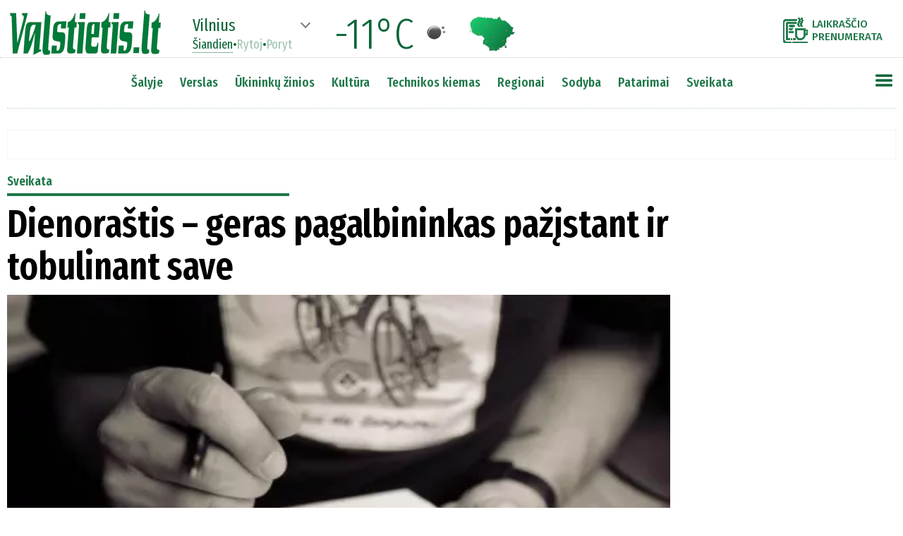

--- FILE ---
content_type: text/html
request_url: https://www.valstietis.lt/moduliai/getStraipsniaiAjax.php
body_size: 2908
content:
[{"id":"74529","created":"2021-02-23 16:44:06","updated":"0000-00-00 00:00:00","createUser":"SYS","updateUser":"","publishDate":"2018-04-30 11:12","published":"1","title":"Dienora\u0161tis \u2013 geras pagalbininkas pa\u017e\u012fstant ir tobulinant save","seo":"dienorastis-geras-pagalbininkas-pazistant-ir-tobulinant-save","html":"<p><strong>Kelio \u012f laim\u0119, sveikat\u0105 pagrindas yra sav\u0119s pa\u017einimas, kuris yra svarbus pradedant depresijos, nerimo gydymu ir baigiant dvasin\u0117s laisv\u0117s ar Dievo karalyst\u0117s paie\u0161komis. Vienas i\u0161 sav\u0119s pa\u017einimo \u012franki\u0173 yra dienora\u0161tis. Toliau ir pabandysiu pasidalinti savo patirtimi, kaip dienora\u0161tis mums gali pad\u0117ti.<\/strong> <\/p><p> <\/p><p>Dienora\u0161tis pirmiausia naudingas tuo, kad padeda mums nepamir\u0161ti. Kiekvienas galime prisiminti situacij\u0173, kai suprat\u0119 ka\u017ek\u0105 svarbaus apie save po keli\u0173 valand\u0173, ar dienos negalite to prisiminti. Jausmas lieka, kad supratimas svarbus, o jo turinys lyg i\u0161sitrina. Jei mes \u012fsi\u017eeid\u0117me, supykome, i\u0161sigandome \u2013 tai mes prisimename ilgai ir be vargo, o pozityvias, naudingas mums, kaip asmenyb\u0117ms, patirtis pamir\u0161tame. \u012edomi m\u016bs\u0173 s\u0105mon\u0117s savyb\u0117, ar ne? Taigi dienora\u0161tis mums padeda prisiminti svarbias m\u016bs\u0173 tobul\u0117jimui patirtis. <\/p><p> <\/p><p>Dar dienora\u0161tis ugdo savidisciplin\u0105, be kurios joks rimtesnis darbas su savimi ne\u012fmanomas. Dienora\u0161t\u012f ra\u0161ome kasdien, turime tam skirti laiko, priversti savo prot\u0105 pagalvoti, kas svarbaus tau, kaip asmenybei, nutiko \u0161iandien. Tai ir yra savidisciplina. Ra\u0161ydamas dienora\u0161t\u012f pradedi suprasti, kad gali save tyrin\u0117ti ir pa\u017einti, ir tik tada gali save keisti. Be sav\u0119s pa\u017einimo, vien tik vykdant draug\u0173 ar autoritet\u0173 patarimus, poky\u010diai b\u016bna arba labai menki, arba j\u0173 visai neb\u016bna. <\/p><p> <\/p><p>Dienora\u0161tyje mes galime ra\u0161yti mintis, kurios tuo metu ateina \u012f galv\u0105, galime apra\u0161yti, kaip tuo metu jau\u010diam\u0117s. Nuolat ra\u0161ydamas mintis ir b\u016bsenas, pradedi suprasti, kad yra ka\u017ekas daugiau, jog esi ka\u017ekuo daugiau, nei tik tuo, k\u0105 pasakoja protas ar pie\u0161ia emocijos. Kai ateina \u0161is supratimas, ima kilti ir nauj\u0173 klausim\u0173 \u2013 kod\u0117l manyje sukasi tokios mintys, kyla \u0161ios emocijos, kas yra u\u017e j\u0173? O jeigu vidinis pasaulis nesibaigia ties mintimis ir emocijomis? Jeigu tai tik prad\u017eia ka\u017eko neapr\u0117piamo ir nepa\u017einto? Tiems, kuriems \u0161ie klausimai n\u0117ra tu\u0161ti \u017eod\u017eiai, dienora\u0161tis taps geru pad\u0117j\u0117ju \u0161ioje kelion\u0117je \u012f save. <\/p><p> <\/p><p>Dar dienora\u0161tis padeda, kai mus u\u017epl\u016bsta \u012fkyrios mintys, neigiamos emocijos. Galima i\u0161lieti visk\u0105 dienora\u0161tyje, tiesiog ra\u0161yti visk\u0105, kas tuo metu ateina \u012f galv\u0105. Taip ra\u0161ydami, po kurio laiko pasteb\u0117site, kad atsiranda tarytum du a\u0161 \u2013 tas, kuris kamuojasi apimtas neigiam\u0173 min\u010di\u0173 ir emocij\u0173, ir tas, kuris ra\u0161o. Kuo daugiau ra\u0161ysite, tuo labiau gal\u0117site susitapatinti su ra\u0161an\u010diuoju arba stebin\u010diuoju <em>a\u0161<\/em> ir gal\u0117site jau daug ramiau steb\u0117ti, kaip kamuojasi tas kitas<em> a\u0161<\/em>. Visai gera alternatyva antidepresantams ir raminamiesiems. <\/p><p> <\/p><p>Tai i\u0161 ties\u0173 yra veiksmingas b\u016bdas nepasiduoti neigiam\u0173 min\u010di\u0173 \u012ftakai. Kas paband\u0117 kovoti su neigiamomis mintimis, tas \u017eino, kad tai ne\u012fmanoma, kuo labiau stengiesi atsikratyti neigiam\u0173 min\u010di\u0173, tuo labiau jos lenda \u012f galv\u0105. Efektyv\u016bs b\u016bdai, padedantys \u012fveikti neigiamas mintis, yra \u0161i\u0173 min\u010di\u0173 ignoravimas arba j\u0173 ra\u0161ymas dienora\u0161tyje. Tai pana\u0161u \u012f <em>Aikido<\/em> technik\u0105 \u2013 mes nekovojame su neigiamomis mintimis, o kiek pasitraukiame \u012f \u0161on\u0105 ir leid\u017eiame joms su visa savo neigiama energija i\u0161silieti dienora\u0161tyje, kitaip tariant, u\u017euot susitapatin\u0119 su \u0161iomis mintimis, pri\u0117m\u0119 jas \u012f save ir kent\u0117j\u0119 neigiamas b\u016bsenas, mes jas ra\u0161ome dienora\u0161tyje, lyg stenografuotume pokalb\u012f. <\/p><p> <\/p><p>Dienora\u0161tis yra geras b\u016bdas apsivalyti, i\u0161tu\u0161tinti savo galv\u0105. Jei tikrai nuo\u0161ird\u017eiai u\u017era\u0161ysite visk\u0105, kas ateina \u012f galv\u0105, pamatysite, kiek toje galvoje sukasi negatyvi\u0173, tu\u0161\u010di\u0173, egoistini\u0173 min\u010di\u0173. Ir tik sura\u0161ius jas dienora\u0161tyje, gali suprasti, kad tos mintys \u2013 tai ne tu. Taip, tos mintys sukasi tavo galvoje, bet tu esi ne mintis. Svarbi patirtis, nuo kurios ir prasideda tikras kelias \u012f save, tada mes galime tapti\u00a0 ne\u0161ali\u0161kais min\u010di\u0173 m\u016bs\u0173 galvose steb\u0117tojais, o viduje atsirad\u0119s mokslininko, tyrin\u0117tojo azartas gali atvesti mus prie nauj\u0173 atradim\u0173. <\/p><p> <\/p><p>U\u017era\u0161yta mintis \u012fgyja didesn\u012f svor\u012f, pvz., jei tai pa\u017eadas sau padaryti kai k\u0105 naudingo, j\u012f lengviau \u012fvykdyti u\u017era\u0161ius, jei ne\u012fvykdai sau duoto pa\u017eado, v\u0117liau yra lengviau gr\u012f\u017eti prie jo, i\u0161analizuoti prie\u017eastis, kod\u0117l nepavyko. <\/p><p> <\/p><p>Dar dienora\u0161tis padeda, kai mes norime \u012fvertinti savo pa\u017eang\u0105 \u2013 kiek patobul\u0117jome ar pasveikome per tam tikr\u0105 laik\u0105. \u017dmogaus keitimasis arba sveikimas, asmenyb\u0117s augimas vyksta nepastebimai. Bandydami prisiminti, kokie mes buvome prie\u0161 kelet\u0105 m\u0117nesi\u0173 ar met\u0173, mes da\u017enai nepastebime poky\u010di\u0173. Tai gali b\u016bti nusivylimo prie\u017eastis, mes galime pasiduoti, nustoti dirbti su savimi.\u00a0 Su vaizdo kameros pagalba galime pamatyti, kaip skleid\u017eiasi \u017eiedas, taip ir dienora\u0161tyje mes galime u\u017efiksuoti tuos nepastebimus m\u016bs\u0173 vidinius poky\u010dius. \u010cia dienora\u0161tis mums tampa tuo rams\u010diu, kuris padeda nenusivilti ir eiti pirmyn. <\/p><p> <\/p><p>Dienora\u0161tis \u2013 tai asmeni\u0161ka, kiekvieno i\u0161 m\u016bs\u0173 akistata su pa\u010diu savimi, ir niekas kitas \u0161io darbo nepadarys u\u017e mus. Sav\u0119s pa\u017einimas taip pat yra labai asmeni\u0161kas darbas, kurio taip pat niekas u\u017e mus nepadarys. Ir nuspr\u0119sti, ar norite imtis \u0161io darbo, galite tik j\u016bs. Tai tur\u0117t\u0173 b\u016bti pasvertas sprendimas, nes tam reik\u0117s j\u016bs\u0173 pastang\u0173, laiko, savidisciplinos. <\/p><p> <\/p><p><em>\u0160altinis:\u00a0<a href=\"http:\/\/www.gyvenkimegeriau.lt\">www.gyvenkimegeriau.lt<\/a><\/em> <\/p><p> <\/p><p>Remigijus Stripeikis<\/p>","topPozicija":"0","untilDate":"0000-00-00 00:00:00","saltinisID":"0","mokamas":null,"preVardas":null,"postVardas":null,"vardasPavarde":null,"kiekKom":"0","src":null,"rubrikos":[["Sveikata","sveikata","1"]],"foto":[{"failas":"http:\/\/valstietis.lt\/wp-content\/uploads\/2018\/04\/418eb42da4f7c9dcce0dfbf97028c0025c229a1f_article_scale.jpg","pavad":"Unplash.com nuotr.","autorius":"","bg":""}],"mainFoto":"https:\/\/www.valstietis.lt\/media\/000074\/529\/main_00.webp","mainFotoTitle":"","bFotoTitles":"","bFoto":"","leadas":"Kelio \u012f laim\u0119, sveikat\u0105 pagrindas yra sav\u0119s pa\u017einimas, kuris yra svarbus pradedant depresijos, nerimo gydymu ir baigiant dvasin\u0117s laisv\u0117s ar Dievo karalyst\u0117s paie\u0161komis. Vienas i\u0161 sav\u0119s pa\u017einimo \u012franki\u0173 yra dienora\u0161tis. Toliau ir pabandysiu pasidalinti savo patirtimi, kaip dienora\u0161tis mums gali pad\u0117ti."}]

--- FILE ---
content_type: text/html
request_url: https://www.valstietis.lt/moduliai/getOrai.php
body_size: -45
content:
Vilnius%%-11%%01n%%-9%%04d%%-7%%04d

--- FILE ---
content_type: text/html; charset=utf-8
request_url: https://video.onnetwork.tv/frame86.php?id=ffONNP3b9941cd32a90ed81913af96c98ad42417686736404111&iid=148568585594688659&e=1&widget=659&lang=7&onnsfonn=1&mid=NDUzODUyLDE2eDksNCwzLDIwNTksODk1MiwxLDAsMiwzLDAsMCw3LDAsNCwxLDAsMCwyLDAsMCwwLDAsMCwwLDAsMCwtMTstMTsyMDsxMjA7QlI7MjA7MTIwOzEyMDs1NiwwLDYwLDAsMCwwLDA7MDswOzA7MDswOzAsMA%3D%3D&wtop=https%253A%252F%252Fwww.valstietis.lt%252Fsveikata%252Fdienorastis-geras-pagalbininkas-pazistant-ir-tobulinant-save%252F74529&apop=0&vpop=0&apopa=0&vpopa=0&cId=pid153874606508784659&rrpt=%7B%22CxSegments%22%3Anull%7D
body_size: 11185
content:
<!DOCTYPE html><html><head>
<link rel="preconnect dns-prefetch" href="https://cdn.onnetwork.tv">
<link rel="preconnect dns-prefetch" href="https://imasdk.googleapis.com">
<link rel="preconnect dns-prefetch" href="https://cdn.jsdelivr.net">
<link rel="preconnect dns-prefetch" href="https://www.google-analytics.com">
<link rel="preconnect dns-prefetch" href="https://fonts.googleapis.com">
<link rel="preconnect dns-prefetch" href="https://fonts.gstatic.com">
<link rel="preload" as="style" href="https://cdn.onnetwork.tv/css/player86.css?s=1768565921">
<link href='https://cdn.onnetwork.tv/css/roboto.css' rel='stylesheet' type='text/css' /><style>
*{margin:0;padding:0;-webkit-box-sizing:border-box;box-sizing:border-box;outline:none;-webkit-user-select:none;
-moz-user-select:none;-ms-user-select:none;user-select:none;}
html{height:100%;}
body{font-family:Roboto,Arial,Helvetica,sans-serif;color:#000;margin:0;padding:0;-webkit-box-sizing:border-box;box-sizing:border-box;
outline:none;-webkit-user-select:none;-moz-user-select:none;-ms-user-select:none;user-select:none;min-height:100%;overflow:hidden;}
</style>
<meta charset="utf-8">
<meta name="viewport" content="width=device-width, initial-scale=1">
<meta http-equiv="Content-Type" content="text/html; charset=utf-8" />
<meta http-equiv="x-ua-compatible" content="ie=edge">
<meta name="cache-control" content="no-cache,no-store,must-revalidate">
<meta name="googlebot" content="noindex,follow,noarchive,nosnippet">
<meta name="robots" content="noindex,follow,noarchive,nosnippet">
<meta name="bot" content="noindex,follow,noarchive,nosnippet">
<title>Player</title>
</head>
<body id="mbody">
<script data-scncsp>
var gemius_use_cmp=true;
const AP_none=0,AP_autoplay=1,AP_autoplayscroll=2,AP_autoplayifad=3,AP_autoplayifadscroll=4,preloadAction=-1,
userActionPlay=AP_none,autoplayActionPlay=AP_autoplay,autoplayScrollActionPlay=AP_autoplayscroll,
autoplayIfAdActionPlay=AP_autoplayifad,autoplayIfAdScrollActionPlay=AP_autoplayifadscroll,pauseResumeScript=0,pauseResumeVisibility=1,
pauseResumeClick=2,pauseResumeRedirect=3,pauseResumeAd=4;
var _ONND_URL_CDN_EMBED='https://cdn.onnetwork.tv',_ONND_URL_EMBED = 'https://video.onnetwork.tv';
var playerConfig = {"_tvpID":0,"dthgam":3,"urldataurl":"valstietis.lt/sveikata/dienorastis-geras-pagalbininkas-pazistant-ir-tobulinant-save/74529","IABCT":0,"wstats":{"lhd":{"vuser":"8952","mobile":"0","starts":"2","viewa":"1","finished":"0","audib":"2","vaudib":"1","saudib":"2","raudib":"2","click":"0"},"lhm":{"vuser":"8952","mobile":"1","starts":"1","viewa":"1","finished":"1","audib":"0","vaudib":"0","saudib":"0","raudib":"0","click":"0"},"ldd":{"7":{"vuser":"8952","mobile":"0","starts":"2","viewa":"0","finished":"0","audib":"2","vaudib":"0","saudib":"2","raudib":"2","click":"0"},"9":{"vuser":"8952","mobile":"0","starts":"2","viewa":"2","finished":"0","audib":"2","vaudib":"2","saudib":"2","raudib":"2","click":"0"},"12":{"vuser":"8952","mobile":"0","starts":"2","viewa":"1","finished":"0","audib":"2","vaudib":"1","saudib":"2","raudib":"2","click":"0"},"14":{"vuser":"8952","mobile":"0","starts":"1","viewa":"1","finished":"1","audib":"0","vaudib":"0","saudib":"0","raudib":"0","click":"0"},"15":{"vuser":"8952","mobile":"0","starts":"2","viewa":"2","finished":"2","audib":"2","vaudib":"2","saudib":"2","raudib":"2","click":"0"},"16":{"vuser":"8952","mobile":"0","starts":"7","viewa":"7","finished":"5","audib":"7","vaudib":"7","saudib":"7","raudib":"7","click":"0"},"17":{"vuser":"8952","mobile":"0","starts":"1","viewa":"1","finished":"1","audib":"1","vaudib":"1","saudib":"1","raudib":"1","click":"0"},"19":{"vuser":"8952","mobile":"0","starts":"1","viewa":"1","finished":"0","audib":"1","vaudib":"1","saudib":"1","raudib":"1","click":"0"},"11":{"vuser":"8952","mobile":"0","starts":"2","viewa":"2","finished":"2","audib":"2","vaudib":"2","saudib":"2","raudib":"2","click":"0"},"5":{"vuser":"8952","mobile":"0","starts":"1","viewa":"0","finished":"0","audib":"1","vaudib":"0","saudib":"1","raudib":"0","click":"0"},"6":{"vuser":"8952","mobile":"0","starts":"3","viewa":"3","finished":"2","audib":"3","vaudib":"3","saudib":"3","raudib":"3","click":"0"},"13":{"vuser":"8952","mobile":"0","starts":"2","viewa":"0","finished":"0","audib":"1","vaudib":"0","saudib":"1","raudib":"1","click":"0"},"18":{"vuser":"8952","mobile":"0","starts":"1","viewa":"0","finished":"1","audib":"1","vaudib":"0","saudib":"1","raudib":"1","click":"0"},"21":{"vuser":"8952","mobile":"0","starts":"2","viewa":"1","finished":"1","audib":"0","vaudib":"0","saudib":"0","raudib":"0","click":"0"},"8":{"vuser":"8952","mobile":"0","starts":"1","viewa":"1","finished":"1","audib":"1","vaudib":"1","saudib":"1","raudib":"1","click":"0"},"10":{"vuser":"8952","mobile":"0","starts":"1","viewa":"1","finished":"1","audib":"1","vaudib":"1","saudib":"1","raudib":"1","click":"0"},"22":{"vuser":"8952","mobile":"0","starts":"2","viewa":"2","finished":"2","audib":"1","vaudib":"1","saudib":"1","raudib":"1","click":"0"},"23":{"vuser":"8952","mobile":"0","starts":"1","viewa":"0","finished":"0","audib":"1","vaudib":"0","saudib":"1","raudib":"1","click":"0"},"0":{"vuser":"8952","mobile":"0","starts":"1","viewa":"0","finished":"0","audib":"1","vaudib":"0","saudib":"1","raudib":"0","click":"0"},"1":{"vuser":"8952","mobile":"0","starts":"4","viewa":"1","finished":"2","audib":"4","vaudib":"1","saudib":"4","raudib":"3","click":"0"},"3":{"vuser":"8952","mobile":"0","starts":"1","viewa":"1","finished":"0","audib":"1","vaudib":"1","saudib":"1","raudib":"1","click":"1"},"20":{"vuser":"8952","mobile":"0","starts":"3","viewa":"3","finished":"3","audib":"3","vaudib":"3","saudib":"3","raudib":"3","click":"0"},"2":{"vuser":"8952","mobile":"0","starts":"2","viewa":"2","finished":"1","audib":"1","vaudib":"1","saudib":"1","raudib":"1","click":"0"},"4":{"vuser":"8952","mobile":"0","starts":"1","viewa":"1","finished":"0","audib":"1","vaudib":"1","saudib":"1","raudib":"1","click":"0"}},"ldm":{"7":{"vuser":"8952","mobile":"1","starts":"1","viewa":"1","finished":"0","audib":"0","vaudib":"0","saudib":"0","raudib":"0","click":"0"},"9":{"vuser":"8952","mobile":"1","starts":"3","viewa":"3","finished":"0","audib":"0","vaudib":"0","saudib":"0","raudib":"0","click":"0"},"11":{"vuser":"8952","mobile":"1","starts":"1","viewa":"0","finished":"0","audib":"0","vaudib":"0","saudib":"0","raudib":"0","click":"0"},"13":{"vuser":"8952","mobile":"1","starts":"1","viewa":"1","finished":"1","audib":"1","vaudib":"1","saudib":"1","raudib":"1","click":"0"},"14":{"vuser":"8952","mobile":"1","starts":"1","viewa":"0","finished":"0","audib":"0","vaudib":"0","saudib":"0","raudib":"0","click":"0"},"15":{"vuser":"8952","mobile":"1","starts":"2","viewa":"0","finished":"1","audib":"2","vaudib":"0","saudib":"2","raudib":"1","click":"0"},"16":{"vuser":"8952","mobile":"1","starts":"1","viewa":"1","finished":"1","audib":"0","vaudib":"0","saudib":"0","raudib":"0","click":"0"},"18":{"vuser":"8952","mobile":"1","starts":"1","viewa":"1","finished":"0","audib":"1","vaudib":"1","saudib":"1","raudib":"1","click":"0"},"19":{"vuser":"8952","mobile":"1","starts":"1","viewa":"0","finished":"0","audib":"1","vaudib":"0","saudib":"1","raudib":"1","click":"0"},"21":{"vuser":"8952","mobile":"1","starts":"2","viewa":"1","finished":"2","audib":"0","vaudib":"0","saudib":"0","raudib":"0","click":"0"},"22":{"vuser":"8952","mobile":"1","starts":"1","viewa":"1","finished":"1","audib":"0","vaudib":"0","saudib":"0","raudib":"0","click":"0"},"23":{"vuser":"8952","mobile":"1","starts":"1","viewa":"0","finished":"0","audib":"1","vaudib":"0","saudib":"1","raudib":"0","click":"0"},"2":{"vuser":"8952","mobile":"1","starts":"2","viewa":"2","finished":"1","audib":"1","vaudib":"1","saudib":"1","raudib":"1","click":"0"},"8":{"vuser":"8952","mobile":"1","starts":"2","viewa":"1","finished":"0","audib":"0","vaudib":"0","saudib":"0","raudib":"0","click":"0"},"12":{"vuser":"8952","mobile":"1","starts":"1","viewa":"1","finished":"1","audib":"0","vaudib":"0","saudib":"0","raudib":"0","click":"0"},"20":{"vuser":"8952","mobile":"1","starts":"1","viewa":"1","finished":"0","audib":"0","vaudib":"0","saudib":"0","raudib":"0","click":"0"},"0":{"vuser":"8952","mobile":"1","starts":"0","viewa":"0","finished":"1","audib":"0","vaudib":"0","saudib":"0","raudib":"0","click":"0"},"3":{"vuser":"8952","mobile":"1","starts":"1","viewa":"0","finished":"0","audib":"1","vaudib":"0","saudib":"1","raudib":"1","click":"0"},"5":{"vuser":"8952","mobile":"1","starts":"1","viewa":"1","finished":"0","audib":"0","vaudib":"0","saudib":"0","raudib":"0","click":"0"},"10":{"vuser":"8952","mobile":"1","starts":"1","viewa":"1","finished":"0","audib":"1","vaudib":"0","saudib":"1","raudib":"1","click":"0"},"1":{"vuser":"8952","mobile":"1","starts":"1","viewa":"0","finished":"0","audib":"0","vaudib":"0","saudib":"0","raudib":"0","click":"0"},"6":{"vuser":"8952","mobile":"1","starts":"1","viewa":"0","finished":"1","audib":"0","vaudib":"0","saudib":"0","raudib":"0","click":"0"},"17":{"vuser":"8952","mobile":"1","starts":"1","viewa":"1","finished":"1","audib":"1","vaudib":"1","saudib":"1","raudib":"1","click":"0"},"4":{"vuser":"8952","mobile":"1","starts":"2","viewa":"1","finished":"1","audib":"0","vaudib":"0","saudib":"0","raudib":"0","click":"0"}},"lastHour":{"impressions":0,"CTR":0},"lastDay":{"impressions":0,"CTR":0},"bLastHour":{"impressions":0,"CTR":0,"VIA":null},"bLastDay":{"impressions":0,"CTR":0,"VIA":0}},"lastDayVTR":3,"lastDayCTR":5,"lastDayVIA":3,"lastDayAUD":4,"lastDayVAD":5,"naaplaylistpo":0,"_wBE":[],"donnads":0,"downads":0,"naadisableoads":0,"prebidjsurl":"https://cdn.onnetwork.tv/js/prebid8.4.0.lim.n.js","svastcodes":[],"bt":1768566014,"_use_light":1,"_use_brand":0,"_use_cast":0,"_use_vtype":0,"_use_inters":0,"_use_ss16":1,"_use_ss128":0,"_use_ss8":0,"_use_extui":0,"urlCnts":"https://cdn.onnetwork.tv","urlCookies":"https://video.onnetwork.tv","urlCounters":"https://video.onnetwork.tv","urlScripts":"https://video.onnetwork.tv","urlPScripts":"https://video1.onnetwork.tv","urlUI":"https://cdn.onnetwork.tv","hlsurl":"https://cdn.jsdelivr.net/npm/hls.js@1.6.10/dist/hls.min.js","iid":"148568585594688659","banType":0,"banned":0,"banrefmd5":"5731c5bd4249c51b32c251c56cc6798b","banrefb":"www.valstietis.lt/sveikata/dienorastis-geras-pagalbininkas-pazistant-ir-tobulinant-save/74529","bandata":null,"mobile":0,"ios":0,"safari":0,"os":"Mac OS X","deviceClass":"desktop","browser":"Chrome","embed":"embed","hlsnative":0,"hlssupport":false,"disableAds":0,"usevpa":0,"usevpmute":1,"adddth":0,"plcmt":2,"kw_onnwXXX":0,"szvertical":0,"abm":0,"qString":"id=ffONNP3b9941cd32a90ed81913af96c98ad42417686736404111&iid=148568585594688659&e=1&widget=659&lang=7&onnsfonn=1&mid=NDUzODUyLDE2eDksNCwzLDIwNTksODk1MiwxLDAsMiwzLDAsMCw3LDAsNCwxLDAsMCwyLDAsMCwwLDAsMCwwLDAsMCwtMTstMTsyMDsxMjA7QlI7MjA7MTIwOzEyMDs1NiwwLDYwLDAsMCwwLDA7MDswOzA7MDswOzAsMA%3D%3D&wtop=https%253A%252F%252Fwww.valstietis.lt%252Fsveikata%252Fdienorastis-geras-pagalbininkas-pazistant-ir-tobulinant-save%252F74529&apop=0&vpop=0&apopa=0&vpopa=0&cId=pid153874606508784659&rrpt=%7B%22CxSegments%22%3Anull%7D","lowBuffer":0,"containerId":"pid153874606508784659","frameId":"ffONNP3b9941cd32a90ed81913af96c98ad42417686736404111","ONPUID":"8d9a8e66364ea5cf2bdb03dcf4a6f223","abWarning":0,"websiteId":8952,"swebsiteId":8952,"cwebsiteId":8952,"websiteURL":"valstietis.lt","websiteName":"Valstietis.lt","wscat":"an","onnwebcat":"0","onnwebcontext":"nocategory","partnerId":8948,"videoId":453852,"playlistId":2059,"widgetId":659,"deviceType":"Desktop","playerType":0,"idleActivate":0,"podcast":0,"size":"16x9","mUrl":"https://cdn.onnetwork.tv/js/player86/","outstream":0,"playType":4,"nextPlayType":3,"orgAutoPlay":4,"playNextAT":0,"disableMobileAutoplay":0,"disableMobileAutoplayExceptWIFI":0,"doNotAutoplayScrollIfOtherAdPlaying":0,"doNotAutoplayScrollIfOtherVideoPlaying":0,"doNotAutoplayScrollIfOtherAAdPlaying":0,"doNotAutoplayScrollIfOtherAVideoPlaying":0,"doNotAutoplayIfOtherAdPlaying":0,"doNotAutoplayIfOtherVideoPlaying":0,"doNotAutoplayIfOtherAAdPlaying":0,"doNotAutoplayIfOtherAVideoPlaying":0,"doNotCheckAPPolicy":0,"disableMutedAutoplay":0,"pauseVideoInvisible":0,"pauseAdInvisible":0,"orgPauseVideoInvisible":0,"orgPauseAdInvisible":0,"pauseInvisibleBeforeAds":0,"viewStartLevel":50,"vftreshold":0.15,"fsvftreshold":0.15,"stickyMode":7,"mtitlesticky":0,"pio":{"pauseVideoOtherStarts":0,"pauseAdCustomPlaysAd":0,"pauseVideoCustomPlaysAd":0,"pauseAdCustomPlaysVideo":0,"pauseVideoCustomPlaysVideo":0,"pauseAdOtherPlaysAd":0,"pauseVideoOtherPlaysAd":0,"pauseAdOtherPlaysVideo":0,"pauseVideoOtherPlaysVideo":0,"hideStickyIfPausedByOther":0},"startLevel":1,"capToSize":1,"autoLevelCap":2,"loopShorter":0,"MLReached":0,"allowMPoster":0,"geoblock":false,"plc":8,"skiplocales":{"ad":"Ad: xxx s","preskip":"You can skip this ad in xxx s","playbackrate":"Playback rate","skip":"Skip ad"},"warningLines":[["\u012esp\u0117jame!","Nor\u0117dami \u017ei\u016br\u0117ti \u0161\u012f \u012fra\u0161\u0105, turite i\u0161jungti reklamos blokavimo (angl. adblock) programin\u0119 \u012frang\u0105."],["\u012esp\u0117jame!","\u0160io vaizdo \u012fra\u0161o per\u017ei\u016bra j\u016bs\u0173 \u0161alyje negalima."],["\u012esp\u0117jame!","\u0160is vaizdo \u012fra\u0161as buvo blokuotas, pa\u0161alintas arba jo licencija yra pasibaigusi."],["\u012esp\u0117jame!","\u0160iame vaizdo \u012fra\u0161e yra pilname\u010diams skirtos med\u017eiagos.","Ar j\u016bs pilnametis? <span class='buttonyes' id='agewarningyes'>Taip</span></div>"]],"locales":"lt","localeslangn":7,"vertical":0,"cc":"","isAmp":0,"forceAMPNPA":0,"gdpr":1,"nogdpr":0,"wtop":"https://www.valstietis.lt/sveikata/dienorastis-geras-pagalbininkas-pazistant-ir-tobulinant-save/74529","wdomain":"valstietis.lt","whost":"https://valstietis.lt","referer":"https://www.valstietis.lt/sveikata/dienorastis-geras-pagalbininkas-pazistant-ir-tobulinant-save/74529","tvnPartner":"valstietis_lt","vastcodes":[{"vs":1197,"vcid":26132,"vc":"https://pubads.g.doubleclick.net/gampad/ads?iu=/147246189,21720744885/valstietis.lt_instream&description_url=https%3A%2F%2Fwww.valstietis.lt%2F&tfcd=0&npa=0&sz=400x300%7C640x480&gdfp_req=1&output=vast&unviewed_position_start=1&env=vp&impl=s&correlator=[random]&cust_params=[key_gpt_targetingkw_category]%26[key_gpt_targetingkw_audience_interest]","dfpaudio":0,"pc":0,"own":0,"clkpause":0,"minadvol":0,"vpos":1,"skipTime":0,"nl":0,"nm":0,"gdprreq":0,"autopromo":0,"apvals":0,"minwidth":0,"singleuse":0,"srq":0,"srqr":0,"reqbs":1,"umr":0,"muo":0,"group":0,"grouplogic":0,"grouplogicna":0,"audiop":0,"lr":0,"aspectratio":0,"limitrequests":0,"svm":0,"gampr":0,"iapreq":0,"adbdur":0,"madbdur":0,"abtshield":0,"shorts":0,"addcustkw":0,"pcrepeat":0,"senscp":0,"outstreamonly":0,"vposp":0,"plcmtp":0,"wtap":0,"vconpp":0,"ppsj_iabctp":0,"naaonly":0,"qualitylevels":0,"pcrepeatp":0,"vap":"v"},{"vs":1180,"vcid":26937,"vc":"https://adx.adform.net/adx/?mid=1248140&t=2&gdpr=[gdpr]&gdpr_consent=[gdprcs]","dfpaudio":0,"pc":0,"own":0,"clkpause":1,"minadvol":0,"vpos":1,"skipTime":0,"nl":0,"nm":0,"gdprreq":0,"autopromo":0,"apvals":0,"minwidth":0,"singleuse":0,"srq":0,"srqr":0,"reqbs":1,"umr":0,"muo":0,"group":0,"grouplogic":0,"grouplogicna":0,"audiop":0,"lr":0,"aspectratio":0,"limitrequests":0,"svm":0,"gampr":0,"iapreq":0,"adbdur":0,"madbdur":0,"abtshield":0,"shorts":0,"addcustkw":0,"pcrepeat":0,"senscp":0,"outstreamonly":0,"vposp":0,"plcmtp":0,"wtap":0,"vconpp":0,"ppsj_iabctp":0,"naaonly":0,"qualitylevels":0,"pcrepeatp":0,"vap":"v"},{"vs":1866,"vcid":37305,"vc":"https://pubads.g.doubleclick.net/gampad/ads?iu=/147246189,21720744885/valstietis.lt_instream_2&description_url=https%3A%2F%2Fwww.valstietis.lt%2F&tfcd=0&npa=0&sz=400x300%7C640x480&gdfp_req=1&output=vast&env=vp&unviewed_position_start=1&impl=s&correlator=[random]&cust_params=[key_gpt_targetingkw_category]%26[key_gpt_targetingkw_audience_interest]","dfpaudio":0,"pc":0,"own":0,"clkpause":0,"minadvol":0,"vpos":3,"skipTime":0,"nl":0,"nm":0,"gdprreq":0,"autopromo":0,"apvals":0,"minwidth":0,"singleuse":0,"srq":0,"srqr":0,"reqbs":1,"umr":0,"muo":0,"group":0,"grouplogic":0,"grouplogicna":0,"audiop":0,"lr":1,"aspectratio":0,"limitrequests":0,"svm":0,"gampr":0,"iapreq":0,"adbdur":0,"madbdur":0,"abtshield":0,"shorts":0,"addcustkw":0,"pcrepeat":0,"senscp":0,"outstreamonly":0,"vposp":0,"plcmtp":0,"wtap":0,"vconpp":0,"ppsj_iabctp":0,"naaonly":0,"qualitylevels":0,"pcrepeatp":0,"vap":"v"}],"_abtshield":"0","_abtshieldid":null,"_abtshieldstart":null,"_abtshieldend":null,"useABTShield":0,"waitForExtVasts":0,"vasts":[{"id":"26132","website":"8952","vast":"https://pubads.g.doubleclick.net/gampad/ads?iu=/147246189,21720744885/valstietis.lt_instream&description_url=https%3A%2F%2Fwww.valstietis.lt%2F&tfcd=0&npa=0&sz=400x300%7C640x480&gdfp_req=1&output=vast&unviewed_position_start=1&env=vp&impl=s&correlator=[random]&cust_params=[key_gpt_targetingkw_category]%26[key_gpt_targetingkw_audience_interest]","vs":"1197","res":"0","voff":"0","singleuse":"0","srq":"0","unmutedr":"0","mutedo":"0","audioonly":"0","reqbs":"1","categories":"","tags":"","minvtr":"0","minctr":"0","minvia":"0","condlogic":"0","bcondlogic":"0","vpos":"1","ttarget":"0","bidder":"","bidparams":"{\"selprivcats\":[\"\"]}","noopt":"0","rconsent":"{}","komentarz":"","gampr":"0","vsl":"0","abtshield":0,"defs":"{\"websitessets\":[],\"websitessetse\":[],\"partnerssets\":[],\"partnerssetse\":[]}","apvals":0,"clkpause":0,"minadvol":"0","skiptime":0,"nonlinear":0,"nompl":0,"gdprreq":0,"audiop":0,"aspectratio":0,"lr":0,"limitrequests":0,"iapreq":0,"shorts":0,"addcustkw":0,"senscp":0,"vposp":0,"plcmtp":0,"wtap":0,"vconpp":0,"ppsj_iabctp":0,"qualitylevels":0,"outstreamonly":0,"rconsentp":"{}","autopromo":0,"lhvia":-1,"lhvtr":-1,"lhctr":-1,"vcstat":{"lp":"454736549","ymdh":"2026011718","vc":"26132","mobile":"0","adnotexist":"22","adstarted":"0","adcompleted":"0","adclicked":"0","adviewa":"0"},"clickpause":"0","owncode":"0","prio":4,"group":"80"},{"id":"26937","website":"8952","vast":"https://adx.adform.net/adx/?mid=1248140&t=2","vs":"1180","res":"0","voff":"0","singleuse":"0","srq":"0","unmutedr":"0","mutedo":"0","audioonly":"0","reqbs":"1","categories":"","tags":"","minvtr":"0","minctr":"0","minvia":"0","condlogic":"0","bcondlogic":"0","vpos":"1","ttarget":"0","bidder":"adform","bidparams":"{\"mid\":1248140,\"adxDomain\":\"adx.adform.net\",\"priceType\":\"net\"}","noopt":"0","rconsent":"","komentarz":"","gampr":"0","vsl":"0","abtshield":0,"defs":"","apvals":0,"clkpause":1,"minadvol":"0","skiptime":0,"nonlinear":0,"nompl":0,"gdprreq":0,"audiop":0,"aspectratio":0,"lr":0,"limitrequests":0,"iapreq":0,"shorts":0,"addcustkw":0,"senscp":0,"vposp":0,"plcmtp":0,"wtap":0,"vconpp":0,"ppsj_iabctp":0,"qualitylevels":0,"outstreamonly":0,"rconsentp":"{}","autopromo":0,"lhvia":-1,"lhvtr":-1,"lhctr":-1,"vcstat":{"lp":"454736545","ymdh":"2026011718","vc":"26937","mobile":"0","adnotexist":"22","adstarted":"0","adcompleted":"0","adclicked":"0","adviewa":"0"},"clickpause":"1","owncode":"0","prio":7,"group":"80"},{"id":"37305","website":"8952","vast":"https://pubads.g.doubleclick.net/gampad/ads?iu=/147246189,21720744885/valstietis.lt_instream_2&description_url=https%3A%2F%2Fwww.valstietis.lt%2F&tfcd=0&npa=0&sz=400x300%7C640x480&gdfp_req=1&output=vast&env=vp&unviewed_position_start=1&impl=s&correlator=[random]&cust_params=[key_gpt_targetingkw_category]%26[key_gpt_targetingkw_audience_interest]","vs":"1866","res":"0","voff":"0","singleuse":"0","srq":"0","unmutedr":"0","mutedo":"0","audioonly":"0","reqbs":"1","categories":"","tags":"","minvtr":"0","minctr":"0","minvia":"0","condlogic":"0","bcondlogic":"0","vpos":"3","ttarget":"0","bidder":"","bidparams":"{\"selprivcats\":[\"\"],\"group\":0,\"grouplogic\":0,\"grouplogicna\":0}","noopt":"0","rconsent":"{}","komentarz":"","gampr":"0","vsl":"0","abtshield":0,"defs":"{\"websitessets\":[],\"websitessetse\":[],\"partnerssets\":[],\"partnerssetse\":[]}","apvals":0,"clkpause":0,"minadvol":"0","skiptime":0,"nonlinear":0,"nompl":0,"gdprreq":0,"audiop":0,"aspectratio":0,"lr":1,"limitrequests":0,"iapreq":0,"shorts":0,"addcustkw":0,"senscp":0,"vposp":0,"plcmtp":0,"wtap":0,"vconpp":0,"ppsj_iabctp":0,"qualitylevels":0,"outstreamonly":0,"rconsentp":"{}","autopromo":0,"lhvia":-1,"lhvtr":-1,"lhctr":-1,"vcstat":{"lp":"454736547","ymdh":"2026011718","vc":"37305","mobile":"0","adnotexist":"22","adstarted":"0","adcompleted":"0","adclicked":"0","adviewa":"0"},"clickpause":"0","owncode":"0","prio":14,"group":"80"}],"vpaid":0,"diosvpaid":0,"iosmode":1,"dbonae":0,"dbonale":0,"pcchb":0,"maxPrerollDur":0,"maxMidrollDur":0,"maxPostrollDur":0,"maxPrerollAdsCount":2,"maxPrerollAdsCountS":2,"maxMidrollAdsCount":1,"midLoad":5,"showTitleWhileAd":0,"movieTitlePrefixWhileAd":"","adPauseAllowed":0,"adPauseIAllowed":0,"adNotPauseOnClick":0,"adNotUnmuteOnClick":0,"adNotUnmuteOnSkip":1,"nopreload":0,"nopreloadapm":0,"nopreloadnoad":0,"noAdsPreload":0,"noAdsPreloadCMPUI":1,"maxAdSearches":0,"creativePreload":0,"showSkip":0,"skipTime":0,"skipppos":0,"forceDVskip":0,"singleSkip":0,"cutAdsBlock":0,"leaveAdsBlock":0,"adidStartType":0,"adidStart":"","vpap":0,"intentional":0,"intentionalAP":4,"allowNonLinear":0,"vmapdd":0,"adsGeoBlocked":0,"useLRCodes":0,"scntp":0,"scntu":0,"scntpt":300,"scntut":300,"naa":0,"moveuri":"","gptpassbacksizes":"","gptpassbackslot":"","fplcount":8,"firstvideo":453852,"mca":0,"mcatype":0,"cmca":["0","0","0","0","0","0","0"],"autoPlayRelatedIdle":0,"tcfConfig":{"gdpr":1,"waitForConsent":1,"consentCond":0,"useOptanon":0,"consentTimeout":2,"passAllIfNoCMPLoaded":0,"websiteRC":[]},"contax":0,"pisban":0,"onngeo":0,"onngeov":"LT","deblevel":0,"debSignals":5.1,"debMSignals":5.1,"debVolume":5.1,"debHls":5.1,"debIce":5.1,"debPlayer":5.1,"debLive":5.1,"debConsent":5.1,"debPrebid":5.1,"debGemius":5.1,"debCX":5.1,"debAdInfo":5.1,"debAdsCtrl":5.1,"debAds":5.1,"debParams":5.1,"debBrand":5.1,"debInters":5.1,"debTimes":5.1,"debFlow":5.1,"debExternal":5.1,"debAutovideo":5.1,"debSCTE35":5.1,"debLiveMids":5.1,"debIABCT":5.1,"debInstant":0,"CX":{"siteid":"","origin":"","queryid":"","cxdelayed":0},"usf":1,"minload":0,"dma":0,"_volume0":3,"muteAutoplay":0,"muteNVAutoplay":0,"muteSMAutoplay":0,"volume":0.03,"overVol":0.03,"userVol":0.03,"mutems":0,"mutemh":0,"mutemhuc":0,"limitedUnmute":0,"limitedUnmute2":0,"pauseVMUC":0,"pauseAMUC":0,"startWithSubtitles":0,"eb":0,"ebtag":"","sfs":0,"lwfs":0,"dfs":0,"adMediaLoadTimeout":8000,"adVastLoadTimeout":5000,"adMaxRedirects":30,"adFailSafeLongTimeout":16000,"adFailSafeShortTimeout":9000,"GA":{"trackercn":"Valstietislt","pagecat":"/an/valstietis_lt","pagecat1":"/valstietis_lt/8952","mainTrackerID":"","mainTrackerID4":"","prebidTrackerID":"","prebidTrackerCat":"Prebid.js Bids","coftrack":"","cofatrack":"","cofatrack4":"G-SKKDNG4GM9","cofptrack":"","conptrack4":"G-C06JB2FK4T","contrack":"","contrack4":"G-6WDH9ZFQ0J","hbc_key":"","detailedEvents":0,"extVideo":0,"delayga":0,"noga":0},"prebid":{"prebid":0,"bidders":[],"biddersp":[],"aliases":[],"r2b2Url":"","GAMiu":"","PBtoGAM":0,"cacheURL":"https://video17.onnetwork.tv/_pbc.php","waitForBids":0,"timeout":2000,"rebidOnFail":1,"rebidOnNoBids":3,"rebidOnSuccess":6,"prebidDelay":0,"schain_asi":"","schain_sid":""},"prebidModule":"","blockAdsByRRPT":false,"passedKeys":{"cxDmpSegments":"","cxUserSegments":"","player_type":"video","rrpts":null},"gemius":{"use_prism":0,"PRISM_IDENTIFIER":"","PRISM_HITCOLLECTOR":"","PARTNER_PRISM_IDENTIFIER":"","PARTNER_PRISM_HITCOLLECTOR":"","pp_gemius_identifier":"","player_identifier":"OnNetwork_Player.8.6"},"cyrillicModule":"https://cdn.onnetwork.tv/js/cyrillic.js","loadCyrillic":0,"brandings":[],"brandingModule":"","showCast":0,"castModule":"","gemiusModule":"https://cdn.onnetwork.tv/js/player86/player_gemius.js?s=1768566014","layoutModule":"https://cdn.onnetwork.tv/js/player86/player_layout.js?s=1768566014","dashModule":"https://cdn.onnetwork.tv/js/player86/player_ss128.js?s=1768566014","logos":[],"interactions":[],"switchParams":"id=ffONNP3b9941cd32a90ed81913af96c98ad42417686736404111&iid=148568585594688659&e=1&widget=659&lang=7&onnsfonn=1&wtop=https%253A%252F%252Fwww.valstietis.lt%252Fsveikata%252Fdienorastis-geras-pagalbininkas-pazistant-ir-tobulinant-save%252F74529&apop=0&vpop=0&apopa=0&vpopa=0&cId=pid153874606508784659&rrpt=%7B%22CxSegments%22%3Anull%7D&ap=1&onnwid=8952","css":[{"id":"onnwcss8952","url":"https://cdn.onnetwork.tv/css/player86.css?s=1768565921"}],"hideControlsWhileAd":0,"showPrevNextButtons":0,"showBBarD":0,"showBBarM":0,"fcsbonly":0,"creativePreview":0,"unmuteposition":0,"styles":{".titinc":{"padding-right":"2em"},"body":{"background-color":"rgba(255,255,255,0)"},".player-title":{"background":"linear-gradient(rgba(0,0,0,0.1),rgba(0,0,0,0.5))"},".titin,.titinc":{"color":"rgba(255,255,255,1)"},".controls":{"background":"linear-gradient(rgba(0,0,0,0.05),rgba(0,0,0,0.5))"},"svg.button-ppr":{"stroke":"rgba(255,255,255,0.7);","fill":"rgba(255,255,255,0.7);"},"svg.prevnext-buttons":{"stroke":"none","fill":"rgba(255,255,255,0.7);"},"svg.controls-bar-volume-icon":{"stroke":"none","fill":"rgba(255,255,255,0.7)"},".controls-bar-time":{"color":"rgba(255,255,255,0.7)"},".playbackRate-switch":{"color":"rgba( 255, 255 , 255 , 0.7 )"},".volume-slider":{"background-color":"rgba(64,64,64,0.7)"},".volume-track":{"background-color":"rgba(255,255,255,0.7)"},"svg.volume-handle":{"stroke":"rgba(178,178,178,1)","fill":"rgba(178,178,178,1)"},"svg.player-full-screen":{"stroke":"none","fill":"rgba(255,255,255,0.7)"},".resolution-switch svg":{"stroke":"none","fill":"rgba(255,255,255,0.7)"},"google-cast-launcher":{"--connected-color":"#e10707","--disconnected-color":"rgba(255,255,255,0.7);"},".player-subtitles svg":{"stroke":"none","fill":"rgba(255,255,255,0.7)"},".player-languages svg":{"stroke":"rgba(255,255,255,0.7)","fill":"rgba(255,255,255,0.7)"},".player-shares svg":{"stroke":"none","fill":"rgba(255,255,255,0.7)"},".playbackRate-switch:hover":{"color":"rgba( 255, 255 , 255 , 1 )"},".playbackRate-list-item":{"color":"rgba( 255, 255 , 255 , 0.7 )"},".playbackRate-list-item:hover":{"color":"rgba( 255, 255 , 255 , 1 )"},".total-bar":{"background-color":"rgba(89,89,89,1)"},".buffered-bar":{"background-color":"rgba(213,213,213,1)"},".played-bar":{"background-color":"rgba(213,16,16,1)"},"svg.play-handle":{"stroke":"rgba(213,16,16,1)","fill":"rgba(213,16,16,1)"},"#atitin":{"background":"linear-gradient(rgba(0,0,0,0.1),rgba(0,0,0,0.5))"},".pcpcircle":{"stroke":"rgba(255,255,255,0.8)"},".pcpinnerarea":{"fill":"rgba(255,255,255,0)"},".pcptriangle":{"fill":"rgba(255,255,255,0.8)"},".pcmcircle":{"stroke":"rgba(255,255,255,0.8)"},".pcminnerarea":{"fill":"rgba(255,255,255,0)"},".pcmspeaker":{"fill":"rgba(255,255,255,0.8)"},".pause-circle-outline":{"fill":"rgba(255,255,255,0.8)"},".play-click-wait circle":{"fill":"rgba(255,255,255,0.8)"},"div.relatedbutton:hover":{"border":"1px solid rgba(255,255,255,1)"},"span.relatedtitle":{"color":"rgba(255,255,255,0.7)"},"div.age_sign_container":{"display":"none"},"svg.button-ppr:hover":{"stroke":"rgba(255,255,255,1)","fill":"rgba(255,255,255,1)"},".prevnext-buttons:hover svg":{"stroke":"rgba(255,255,255,1)","fill":"rgba(255,255,255,1)"},"svg.controls-bar-volume-icon:hover":{"stroke":"none","fill":"rgba(255,255,255,1)"},".controls-bar-time:hover":{"color":"rgba(255,255,255,1)"},".volume-panel:hover .volume-slider":{"background-color":"rgba(64,64,64,1)"},".volume-panel:hover .volume-track":{"background-color":"rgba(255,255,255,1)"},".volume-panel:hover svg.volume-handle":{"stroke":"rgba(255,255,255,1)","fill":"rgba(255,255,255,1)"},"svg.player-full-screen:hover":{"stroke":"none","fill":"rgba(255,255,255,1)"},".resolution-switch:hover svg":{"stroke":"none","fill":"rgba(255,255,255,1)"},".player-subtitles:hover svg":{"stroke":"none","fill":"rgba(255,255,255,1)"},".player-languages:hover svg":{"stroke":"rgba(255,255,255,1)","fill":"rgba(255,255,255,1)"},".player-shares:hover svg":{"stroke":"none","fill":"rgba(255,255,255,1)"},"svg.prevnext-buttons:hover":{"stroke":"none","fill":"rgba(255,255,255,1)"},".play-click:hover>.play-click-inner>svg>.pcpcircle":{"stroke":"rgba(255,255,255,1)"},".play-click:hover>.play-click-inner>svg>.pcpinnerarea":{"fill":"rgba(255,255,255,0)"},".play-click:hover>.play-click-inner>svg>.pcptriangle":{"fill":"rgba(255,255,255,1)"},".play-click:hover>.play-click-inner>svg>.pcmcircle":{"stroke":"rgba(255,255,255,1)"},".play-click:hover>.play-click-inner>svg>.pcminnerarea":{"fill":"rgba(255,255,255,0)"},".play-click:hover>.play-click-inner>svg>.pcmspeaker":{"fill":"rgba(255,255,255,1)"},".play-click:hover>.play-click-inner>.play-click-wait circle":{"fill":"rgba(255,255,255,1)"}},"sfpdd":0,"sfpdh":0,"sfpmd":0,"shares":{"noHover":0,"noGray":0,"set":2,"left":0,"useHref":["1","0","0","0","0","0","0","0","0"],"useVid":["0","0","0","0","0","0","0","0","0"]},"cHideDef":4,"cHideOut":4,"cHideOver":4,"noHideControls":0,"levelTranslate":0,"showVideoClassification":0,"showAnyTitle":1,"titleScrollVideo":0,"titleScrollVideoMode":0,"hidePauseButtonWhileAd":0};
var playerState = {"AdsPlayingOnPageBOP":0,"VideosPlayingOnPageBOP":0,"AdsPlayingOnPageBOPA":0,"VideosPlayingOnPageBOPA":0,"userIP":"3.23.59.13","autoplay":{"allowed":1,"requiresMuted":1,"requiresMutedReal":1},"prebid":{"bidsReceived":1,"prebidCnt":30,"requestedBids":[],"collectedBids":[],"loaded":0,"started":0,"initialized":0},"ads":{"imaLoaded":1,"adsBlocked":1,"usedAdIds":[],"extVastsAdded":1,"extVastsAdding":0,"firstNoAd":1},"idleTime":0,"loaderIdleTime":0,"relatedIdleTime":0,"tcf":{"consentLoaded":0,"consentUIShown":0,"blockedByTCF":0,"consentGranted":1,"cookieallowed":0,"IABConsentString":"","IABConsentStrings":[],"tcdata":{"set":"no"},"dnt":1},"isMin":0,"playerStart":6,"pFS":0,"castLoaded":0,"castModuleLoaded":0,"ezapats":"","last":{"vastsource":-1,"loadedvs":-1,"loadedvc":-1,"loadedstarted":0,"movieset":0,"moviecompleted":0,"moviestartedduration":0,"moviestartedaction":0,"movieuvs":0},"wVideoList":"","laAlert":"0","eris":"eris-p","interactions":{"groupsSignalled":[]},"lasttime":"11","bct80_0":0,"bct81_0":0,"bct82_0":0,"bct83_0":0,"bct84_0":0,"bct85_0":0,"bct86_0":0,"bct87_0":0,"bct88_0":0,"bct90_0":0,"bct91_0":0,"bct92_0":0,"bct93_0":0,"bct94_0":0,"bct95_0":0,"bct96_0":0,"bct97_0":0,"bct98_0":0};
var sdt=Date.now(),iid=playerConfig['iid'],pC=playerConfig,lognb=0 ;
try{(new Image(1,1)).src=playerConfig.urlCnts + "/cnt/a_cntg.png?ts="+Date.now()+"&d=8952&wsc=00&typ=embed&mobile=0&c=44";}catch(q){}
function dlog(s){}
function deb(s,l){dlog(s);if(playerConfig['deblevel']<l){return;}if(typeof(s)=="object"){console.log("["+(0||playerConfig['iid'])+"]["+playerConfig['ONPUID']+"]["+(Date.now()-sdt)+"ms]["+Date.now()+"]");console.log(s);}else{console.log( "["+(0||playerConfig['iid'])+"]["+playerConfig['ONPUID']+"]["+(Date.now()-sdt)+"ms]["+Date.now()+"] "+s );}}
function debtrace(l){if(playerConfig['deblevel']<l){return;}console.trace();}
deb(playerConfig,0.5);
deb(playerState,0.5);
var mobile=playerConfig['mobile'],switchparams = playerConfig['switchParams']||"";
try{window.parent.postMessage("onntv://"+JSON.stringify({"sender":"onntv","sscript":"player","comm":"playerLoading","iid":playerConfig['iid']}),"*");}catch(qwe){}
deb("ONNETWORK FRAME LOADING",playerConfig['debPlayer']);
var loadedScripts={};var ONNPModule = null ; var tPlayerVideos=null;
function loadONNPlayer(){
for(var s in loadedScripts){if(loadedScripts[s]==0){return;}}
if(!ONNPModule){return;}
if(tPlayerVideos?.length>0){var playerVideos=tPlayerVideos;}else{var playerVideos = [{"urls":[{"name":"SD","url":"https:\/\/cdns.onnetwork.tv\/sd\/4\/5\/453852.mp4?sev=fkxT2YAIueDSXwTZOUiKhQ&e=1768684440&u=8952"}],"sourcetype":"hls","url":"https:\/\/cdn-p.onnetwork.tv\/hls\/4\/5\/453852\/fullhd.m3u8","drmwurl":"https:\/\/video.onnetwork.tv\/drmproxy.php?s=widevine","drmpurl":"https:\/\/video.onnetwork.tv\/drmproxy.php?s=playready","drmfurl":"https:\/\/video.onnetwork.tv\/drmproxy.php?s=fairplay","id":453852,"v6":"264C","storage":8953,"naavideo":0,"isvcm":0,"poster":"https:\/\/cdnt.onnetwork.tv\/poster\/4\/5\/453852_2.jpg","poster0":"https:\/\/cdnt.onnetwork.tv\/poster\/4\/5\/453852_0.jpg","posterm":"","sources":17,"title":"Dirvo\u017eemio sveikata - praktin\u0117 informacija","ptitle":"Dirvo\u017eemio sveikata - praktin\u0117 informacija","pdesc":"","author":"","mstexts":{"title":"Dirvo\u017eemio sveikata - praktin\u0117 informacija","artist":"","album":""},"hashhash":"_zH73LvOnDcETUYwpiJhmA","hash":"&","tags":[],"pcat":0,"duration":203,"views":119353,"vb":335,"vbu":1768605993,"pixels":null,"adddate":1629204627,"fpreview":204,"mids":null,"fposter":"https:\/\/cdnt.onnetwork.tv\/poster\/4\/5\/453852_fp.jpg","vproviderid":0,"binauralVersion":0,"nonBinauralVersion":0,"audioVersion":0,"videoidx":0,"vw":100002,"jtitle":"Dirvo\u017eemio sveikata - praktin\u0117 informacija"},{"urls":[{"name":"SD","url":"https:\/\/cdns.onnetwork.tv\/sd\/4\/5\/453851.mp4?sev=NP5M5PemhUBZ6qapvh0pCw&e=1768684440&u=8952"}],"sourcetype":"hls","url":"https:\/\/cdn-n.onnetwork.tv\/hls\/4\/5\/453851\/fullhd.m3u8","drmwurl":"https:\/\/video.onnetwork.tv\/drmproxy.php?s=widevine","drmpurl":"https:\/\/video.onnetwork.tv\/drmproxy.php?s=playready","drmfurl":"https:\/\/video.onnetwork.tv\/drmproxy.php?s=fairplay","id":453851,"v6":"264B","storage":8953,"naavideo":0,"isvcm":0,"poster":"https:\/\/cdnt.onnetwork.tv\/poster\/4\/5\/453851_3.jpg","poster0":"https:\/\/cdnt.onnetwork.tv\/poster\/4\/5\/453851_0.jpg","posterm":"","sources":17,"title":"S\u0117jomaina - praktin\u0117 informacija","ptitle":"S\u0117jomaina - praktin\u0117 informacija","pdesc":"","author":"","mstexts":{"title":"S\u0117jomaina - praktin\u0117 informacija","artist":"","album":""},"hashhash":"MAwi-icnJ8O29OhDbe7eug","hash":"&","tags":[],"pcat":0,"duration":584,"views":24419,"vb":21,"vbu":1768605993,"pixels":null,"adddate":1629204580,"fpreview":585,"mids":null,"fposter":"https:\/\/cdnt.onnetwork.tv\/poster\/4\/5\/453851_fp.jpg","vproviderid":0,"binauralVersion":0,"nonBinauralVersion":0,"audioVersion":0,"videoidx":1,"vw":90000,"jtitle":"S\u0117jomaina - praktin\u0117 informacija"},{"urls":[{"name":"SD","url":"https:\/\/cdns.onnetwork.tv\/sd\/4\/5\/453849.mp4?sev=aazruzjUOZrrYJELmFuxZA&e=1768684440&u=8952"}],"sourcetype":"hls","url":"https:\/\/cdn-n.onnetwork.tv\/hls\/4\/5\/453849\/fullhd.m3u8","drmwurl":"https:\/\/video.onnetwork.tv\/drmproxy.php?s=widevine","drmpurl":"https:\/\/video.onnetwork.tv\/drmproxy.php?s=playready","drmfurl":"https:\/\/video.onnetwork.tv\/drmproxy.php?s=fairplay","id":453849,"v6":"2649","storage":8953,"naavideo":0,"isvcm":0,"poster":"https:\/\/cdnt.onnetwork.tv\/poster\/4\/5\/453849_3.jpg","poster0":"https:\/\/cdnt.onnetwork.tv\/poster\/4\/5\/453849_0.jpg","posterm":"https:\/\/cdnt.onnetwork.tv\/poster\/4\/5\/453849_3.jpg","sources":17,"title":"Kompostas - praktin\u0117 informacija","ptitle":"Kompostas - praktin\u0117 informacija","pdesc":"","author":"","mstexts":{"title":"Kompostas - praktin\u0117 informacija","artist":"","album":""},"hashhash":"JJNCxWYrL1OUH4RDix6H0A","hash":"&","tags":[],"pcat":0,"duration":289,"views":8074,"vb":10,"vbu":1767914561,"pixels":null,"adddate":1629204519,"fpreview":290,"mids":null,"fposter":"https:\/\/cdnt.onnetwork.tv\/poster\/4\/5\/453849_fp.jpg","vproviderid":0,"binauralVersion":0,"nonBinauralVersion":0,"audioVersion":0,"videoidx":2,"vw":90000,"jtitle":"Kompostas - praktin\u0117 informacija","seekPoint":-1,"seekPointOnAir":-1},{"urls":[{"name":"SD","url":"https:\/\/cdns.onnetwork.tv\/sd\/4\/5\/453848.mp4?sev=Rd2UmhLyx67MFu_ho-P8EQ&e=1768684440&u=8952"}],"sourcetype":"hls","url":"https:\/\/cdn-p.onnetwork.tv\/hls\/4\/5\/453848\/fullhd.m3u8","drmwurl":"https:\/\/video.onnetwork.tv\/drmproxy.php?s=widevine","drmpurl":"https:\/\/video.onnetwork.tv\/drmproxy.php?s=playready","drmfurl":"https:\/\/video.onnetwork.tv\/drmproxy.php?s=fairplay","id":453848,"v6":"2648","storage":8953,"naavideo":0,"isvcm":0,"poster":"https:\/\/cdnt.onnetwork.tv\/poster\/4\/5\/453848_3.jpg","poster0":"https:\/\/cdnt.onnetwork.tv\/poster\/4\/5\/453848_0.jpg","posterm":"https:\/\/cdnt.onnetwork.tv\/poster\/4\/5\/453848_3.jpg","sources":17,"title":"Vidzgirio pa\u017eintinis takas - Gabrielius Ser","ptitle":"Vidzgirio pa\u017eintinis takas - Gabrielius Ser","pdesc":"","author":"","mstexts":{"title":"Vidzgirio pa\u017eintinis takas - Gabrielius Ser","artist":"","album":""},"hashhash":"SuImQ6zsbPJR_upTfG6v9g","hash":"&","tags":[],"pcat":0,"duration":929,"views":6437,"vb":10,"vbu":1767914561,"pixels":null,"adddate":1629204474,"fpreview":930,"mids":[309,618],"fposter":"https:\/\/cdnt.onnetwork.tv\/poster\/4\/5\/453848_fp.jpg","vproviderid":0,"binauralVersion":0,"nonBinauralVersion":0,"audioVersion":0,"videoidx":3,"vw":90000,"jtitle":"Vidzgirio pa\u017eintinis takas - Gabrielius Ser","seekPoint":-1,"seekPointOnAir":-1},{"urls":[{"name":"SD","url":"https:\/\/cdns.onnetwork.tv\/sd\/4\/5\/453846.mp4?sev=lA059G-18krJSz48vr4eog&e=1768684440&u=8952"}],"sourcetype":"hls","url":"https:\/\/cdn-p.onnetwork.tv\/hls\/4\/5\/453846\/fullhd.m3u8","drmwurl":"https:\/\/video.onnetwork.tv\/drmproxy.php?s=widevine","drmpurl":"https:\/\/video.onnetwork.tv\/drmproxy.php?s=playready","drmfurl":"https:\/\/video.onnetwork.tv\/drmproxy.php?s=fairplay","id":453846,"v6":"2646","storage":8953,"naavideo":0,"isvcm":0,"poster":"https:\/\/cdnt.onnetwork.tv\/poster\/4\/5\/453846_3.jpg","poster0":"https:\/\/cdnt.onnetwork.tv\/poster\/4\/5\/453846_0.jpg","posterm":"https:\/\/cdnt.onnetwork.tv\/poster\/4\/5\/453846_3.jpg","sources":17,"title":"Mikroorganizm\u0173 antagonistai ir biologin\u0117s kontrol\u0117s agentai - praktin\u0117 informacija","ptitle":"Mikroorganizm\u0173 antagonistai ir biologin\u0117s kontrol\u0117s agentai - praktin\u0117 informacija","pdesc":"","author":"","mstexts":{"title":"Mikroorganizm\u0173 antagonistai ir biologin\u0117s kontrol\u0117s agentai - praktin\u0117 informacija","artist":"","album":""},"hashhash":"VI2u8CNG5xnm2CZfZDdcTg","hash":"&","tags":[],"pcat":0,"duration":314,"views":4801,"vb":4,"vbu":1768000954,"pixels":null,"adddate":1629204296,"fpreview":315,"mids":null,"fposter":"https:\/\/cdnt.onnetwork.tv\/poster\/4\/5\/453846_fp.jpg","vproviderid":0,"binauralVersion":0,"nonBinauralVersion":0,"audioVersion":0,"videoidx":4,"vw":90000,"jtitle":"Mikroorganizm\u0173 antagonistai ir biologin\u0117s kontrol\u0117s agentai - praktin\u0117 informacija","seekPoint":-1,"seekPointOnAir":-1},{"urls":[{"name":"SD","url":"https:\/\/cdns.onnetwork.tv\/sd\/4\/5\/453845.mp4?sev=hxWqdsxuky9EJTZqdaE09A&e=1768684440&u=8952"}],"sourcetype":"hls","url":"https:\/\/cdn-n.onnetwork.tv\/hls\/4\/5\/453845\/fullhd.m3u8","drmwurl":"https:\/\/video.onnetwork.tv\/drmproxy.php?s=widevine","drmpurl":"https:\/\/video.onnetwork.tv\/drmproxy.php?s=playready","drmfurl":"https:\/\/video.onnetwork.tv\/drmproxy.php?s=fairplay","id":453845,"v6":"2645","storage":8953,"naavideo":0,"isvcm":0,"poster":"https:\/\/cdnt.onnetwork.tv\/poster\/4\/5\/453845_1.jpg","poster0":"https:\/\/cdnt.onnetwork.tv\/poster\/4\/5\/453845_0.jpg","posterm":"https:\/\/cdnt.onnetwork.tv\/poster\/4\/5\/453845_1.jpg","sources":17,"title":"Agroecology, various approaches in Europe.","ptitle":"Agroecology, various approaches in Europe.","pdesc":"","author":"","mstexts":{"title":"Agroecology, various approaches in Europe.","artist":"","album":""},"hashhash":"5dw6FR04M7rx3Inlz_3bSw","hash":"&","tags":[],"pcat":0,"duration":2316,"views":4463,"vb":3,"vbu":1767914561,"pixels":null,"adddate":1629204149,"fpreview":1000,"mids":[330,660,990,1320,1650,1980],"fposter":"https:\/\/cdnt.onnetwork.tv\/poster\/4\/5\/453845_fp.jpg","vproviderid":0,"binauralVersion":0,"nonBinauralVersion":0,"audioVersion":0,"videoidx":5,"vw":90000,"jtitle":"Agroecology, various approaches in Europe.","seekPoint":-1,"seekPointOnAir":-1},{"urls":[{"name":"SD","url":"https:\/\/cdns.onnetwork.tv\/sd\/4\/5\/453842.mp4?sev=4ul_6H6brdsK1xmjcrzqyg&e=1768684440&u=8952"}],"sourcetype":"hls","url":"https:\/\/cdn-p.onnetwork.tv\/hls\/4\/5\/453842\/fullhd.m3u8","drmwurl":"https:\/\/video.onnetwork.tv\/drmproxy.php?s=widevine","drmpurl":"https:\/\/video.onnetwork.tv\/drmproxy.php?s=playready","drmfurl":"https:\/\/video.onnetwork.tv\/drmproxy.php?s=fairplay","id":453842,"v6":"2642","storage":8953,"naavideo":0,"isvcm":0,"poster":"https:\/\/cdnt.onnetwork.tv\/poster\/4\/5\/453842_2.jpg","poster0":"https:\/\/cdnt.onnetwork.tv\/poster\/4\/5\/453842_0.jpg","posterm":"https:\/\/cdnt.onnetwork.tv\/poster\/4\/5\/453842_2.jpg","sources":17,"title":"ES bendroji \u017eem\u0117s \u016bkio politika","ptitle":"ES bendroji \u017eem\u0117s \u016bkio politika","pdesc":"","author":"","mstexts":{"title":"ES bendroji \u017eem\u0117s \u016bkio politika","artist":"","album":""},"hashhash":"Ul9UZbfqRsfwIo3dnflM7Q","hash":"&","tags":[],"pcat":0,"duration":343,"views":3364,"vb":1,"vbu":1767500834,"pixels":null,"adddate":1629203856,"fpreview":344,"mids":null,"fposter":"https:\/\/cdnt.onnetwork.tv\/poster\/4\/5\/453842_fp.jpg","vproviderid":0,"binauralVersion":0,"nonBinauralVersion":0,"audioVersion":0,"videoidx":6,"vw":90000,"jtitle":"ES bendroji \u017eem\u0117s \u016bkio politika","seekPoint":-1,"seekPointOnAir":-1},{"urls":[{"name":"SD","url":"https:\/\/cdns.onnetwork.tv\/sd\/4\/5\/453840.mp4?sev=iWQY0he84eqYXxgIec4rZg&e=1768684440&u=8952"}],"sourcetype":"hls","url":"https:\/\/cdn-p.onnetwork.tv\/hls\/4\/5\/453840\/fullhd.m3u8","drmwurl":"https:\/\/video.onnetwork.tv\/drmproxy.php?s=widevine","drmpurl":"https:\/\/video.onnetwork.tv\/drmproxy.php?s=playready","drmfurl":"https:\/\/video.onnetwork.tv\/drmproxy.php?s=fairplay","id":453840,"v6":"2640","storage":8953,"naavideo":0,"isvcm":0,"poster":"https:\/\/cdnt.onnetwork.tv\/poster\/4\/5\/453840_5.jpg","poster0":"https:\/\/cdnt.onnetwork.tv\/poster\/4\/5\/453840_0.jpg","posterm":"https:\/\/cdnt.onnetwork.tv\/poster\/4\/5\/453840_5.jpg","sources":17,"title":"Per\u0117jimas prie kit\u0173 energijos \u0161altini\u0173","ptitle":"Per\u0117jimas prie kit\u0173 energijos \u0161altini\u0173","pdesc":"","author":"","mstexts":{"title":"Per\u0117jimas prie kit\u0173 energijos \u0161altini\u0173","artist":"","album":""},"hashhash":"r8CJWb-Pd8efkk0l7-EE8A","hash":"&","tags":[],"pcat":0,"duration":263,"views":3300,"vb":271,"vbu":1766186781,"pixels":null,"adddate":1629203705,"fpreview":264,"mids":null,"fposter":"https:\/\/cdnt.onnetwork.tv\/poster\/4\/5\/453840_fp.jpg","vproviderid":0,"binauralVersion":0,"nonBinauralVersion":0,"audioVersion":0,"videoidx":7,"vw":90000,"jtitle":"Per\u0117jimas prie kit\u0173 energijos \u0161altini\u0173","seekPoint":-1,"seekPointOnAir":-1}];}
var onplayer = new ONNPModule.tUIPlayer({videos:playerVideos,autoplay:playerConfig['playType'],signalFunction:playerSignal},document.body);
window.Player = onplayer ;
playerLoaded();}
function showABWarning(){window.location.href= playerConfig.urlScripts + '/warning.php?i=1&w='+playerConfig['websiteId'];}
function checkIMAAdsBlocked(){if((typeof(google)=="object")&&(typeof(google.ima)=="object")&&(typeof(google.ima.VERSION)=="string")&&
(google.ima.VERSION.length>2)){playerState['ads']['adsBlocked']=0;playerState['playerStart']=1;}
else{playerState['ads']['adsBlocked']=1;playerState['playerStart']=6;}}
function checkAdsWarning(){if(playerState['ads']['adsBlocked'] && playerConfig['abWarning']){showABWarning();}}
function ONNPScriptLoadError( id ){
deb("ONNETWORKScriptLoadError"+id,0.5);
if(id=="ABTShield"){loadedScripts[id]=1;}
if(id=="ONNPGptProxy"){loadedScripts[id]=1;}if(id=="ONNPHLSJS"){loadedScripts[id]=1;}if(id=="ONNDASHJS"){loadedScripts[id]=1;}
if(id=="ONNPPREBIDJS"){loadedScripts[id]=1;}if(id=="ONNPIMASDK"){loadedScripts[id]=1;checkIMAAdsBlocked();checkAdsWarning();}
try{playerConfig['hlssupport']=Hls.isSupported();}catch(e){playerConfig['hlssupport']=false;}loadONNPlayer();}
function ONNPScriptLoadSuccess( id ){
if(id=="ONNPIMASDK"){if((typeof(google)!="object")||(typeof(google.ima)!="object")||(typeof(google.ima.VERSION)!="string")){
setTimeout(()=>{ ONNPScriptLoadSuccess("ONNPIMASDK");},150);console.log( "IMA NOT INITIALIZED RETURN" );return ;}
checkIMAAdsBlocked();checkAdsWarning();}
try{playerConfig['hlssupport']=Hls.isSupported();}catch(e){playerConfig['hlssupport']=false;}loadONNPlayer();}
function insertONNPScript(url,id,cont,callback,errorclb){
if(loadedScripts[id]==1){return;}loadedScripts[id]=0;var ns=document.createElement("script");
ns.src=url;ns.id=id;ns.addEventListener("load",function(){loadedScripts[id]=1;try{callback(id);}catch(e){}},false );
ns.addEventListener("error",function(){loadedScripts[id]=0;try{errorclb(id);}catch(e){}},false );
if(cont){cont.appendChild(ns);}}
if(playerConfig?._tvpID>0){loadedScripts["ONNPTVPID"]=0;if(typeof(loadTVPConfig)=="function"){loadTVPConfig();}}
if(playerConfig?.prebid?.r2b2Url=="nieladuj"){insertONNPScript( playerConfig.prebid.r2b2Url , "ONNR2B2" , document.body , ONNPScriptLoadSuccess , ONNPScriptLoadError );}
insertONNPScript( "https://cdn.onnetwork.tv/js/player86/player_utils.js?s=1768566014" , "ONNPplayerUtils" , document.body , ONNPScriptLoadSuccess  , ONNPScriptLoadError );
insertONNPScript( "https://imasdk.googleapis.com/js/sdkloader/gpt_proxy.js" , "ONNPGptProxy" , document.body , ONNPScriptLoadSuccess , ONNPScriptLoadError );
insertONNPScript( "https://imasdk.googleapis.com/js/sdkloader/ima3.js" , "ONNPIMASDK" , document.body , ONNPScriptLoadSuccess , ONNPScriptLoadError );
if(playerConfig._use_ss128){insertONNPScript( "https://reference.dashif.org/dash.js/latest/dist/dash.all.min.js" , "ONNDASHJS" , document.body , ONNPScriptLoadSuccess , ONNPScriptLoadError );}
if(playerConfig._use_ss16){insertONNPScript( playerConfig.hlsurl , "ONNPHLSJS" , document.body , ONNPScriptLoadSuccess , ONNPScriptLoadError );}
if(playerConfig._use_ss8){insertONNPScript( "https://cdn.onnetwork.tv/js/ice/icecast-metadata-player-1.15.6.main.min.js" , "ONNPICEJS" , document.body , ONNPScriptLoadSuccess , ONNPScriptLoadError );}
if(playerConfig?.prebid?.prebid==1){
  if(playerState['prebid']['loaded']!=1 && playerState['prebid']['loading']!=1){
    playerState['prebid']['loading'] = 1;
    insertONNPScript( playerConfig.prebidjsurl , "ONNPPREBIDJS" , document.body , ONNPScriptLoadSuccess , ONNPScriptLoadError );
  }
}
if(Array.isArray(playerConfig['interactions']) && playerConfig['interactions'].length>0){
  insertONNPScript( "https://cdn.onnetwork.tv/js/player86/player_interactions.js?s=1768566014" , "ONNPInterClass" , document.body , ONNPScriptLoadSuccess , ONNPScriptLoadError );
}
if(playerConfig.useABTShield){
  playerState.ABTShield = playerState.ABTShield || {checked:false,blocked:false,uskipped:false,usearch:false,ustart:false};
  var _abtshield = [];
  if(playerConfig['ABTShieldId'] && playerConfig['ABTShieldAudit']){
    _abtshield.push(['create',playerConfig['ABTShieldId'], { timezone: 'Europe/Warsaw'}]);
  }else{
    _abtshield.push(['create', 'c10.main', { timezone: 'Europe/Warsaw'}]);
  }
  _abtshield.push(['callback', "uid", function(data){
      playerState.ABTShield.checked=true;
      if(data.b===1){
        playerState.ABTShield.blocked=true;
        setTimeout( ()=>{ try{trackCounter(151);}catch(qq){} },1000 );  // track impressions with ABTShield user blocked
      }else{
        setTimeout( ()=>{ try{trackCounter(152);}catch(qq){} },1000 ); // track impressions with ABTShield user not blocked
      }
      deb("Feedback from ABTShield:", 0.5);
      deb(data, 0.5);
    }
  ]);
  _abtshield.push(['send', 'page_view']);
  setTimeout( ()=>{ try{trackCounter(150);}catch(qq){} },1000 ); // track impressions with ABTShield ON
  insertONNPScript( "https://cdn.snippet.abtshield.com/static/prod/abtshield-snippet.js" , "ABTShield" , document.body , ONNPScriptLoadSuccess , ONNPScriptLoadError );
}else{
  playerState.ABTShield = playerState.ABTShield || {checked:false,blocked:false,uskipped:false,usearch:false,ustart:false};
}
function loadTVPConfig(){var s=document.createElement("script");s.src="https://cdn.onnetwork.tv/js/player86/player_tvp.js?s=1768566014";
s.onload=()=>{var s=document.createElement("script");s.src="https://api.tvp.pl/sess/TVPlayer2/api.php?@method=getTvpConfig&@callback=parseResponse&corsHost=exs.pl&id="+playerConfig._tvpID;document.head.appendChild(s);};
document.head.appendChild(s);var s=document.createElement("script");s.src="https://s.tvp.pl/files/TVPlayer2/tvp-vast-transformer/1.34.0/tvp-vast-transformer.js";
document.head.appendChild(s);}
function playerSignal( signal , Player , ad ){
  switch(signal){
  }
}
try{
import("https://cdn.onnetwork.tv/js/player86/player.js?s=1768566014").then((Module)=>{ONNPModule=Module;loadONNPlayer();});
}catch(popopo){try{var rcurl='https://video1.onnetwork.tv/log2.php?l='+encodeURIComponent(popopo.message);fetch(rcurl);}catch(e){}}
function playerLoaded(){
if(playerConfig['deblevel']>0){try{reportTimeEvent("ONPREADY");reportTimeEvent("ONPFLOADED");var basemt=[
    {
        "e": "configs",
        "fl": "0.256062",
        "fs": "0.256062"
    },
    {
        "e": "includes",
        "fl": "0.001907",
        "fs": "0.257969"
    },
    {
        "e": "mobile detect",
        "fl": "0.102997",
        "fs": "0.360966"
    },
    {
        "e": "to nodes path",
        "fl": "2.435923",
        "fs": "2.796888"
    },
    {
        "e": "node path",
        "fl": "0.263214",
        "fs": "3.060102"
    },
    {
        "e": "base params to vast sources",
        "fl": "0.113964",
        "fs": "3.174067"
    },
    {
        "e": "vast sources",
        "fl": "0.126839",
        "fs": "3.300905"
    },
    {
        "e": "params to getwebrights",
        "fl": "0.306129",
        "fs": "3.607035"
    },
    {
        "e": "fplaylist filled",
        "fl": "1.600027",
        "fs": "5.207062"
    },
    {
        "e": "fplaylist sorted",
        "fl": "1.602888",
        "fs": "6.809950"
    },
    {
        "e": "php intro finished",
        "fl": "2.273083",
        "fs": "9.083033"
    },
    {
        "e": "finished",
        "fl": "1.957893",
        "fs": "11.040926"
    }
];}catch(e){}}
function sendSimple(comm,arg1="",arg2=""){var com={"sender":"onntv","sscript":"player","comm":comm,"iid":playerConfig['iid'],
"subject":arg1,"target":arg2,"websiteId":playerConfig['websiteId'],"frameId":playerConfig['frameId'],
"containerId":playerConfig['containerId'],friendlyFrame:Boolean(playerConfig.usf)};
var comtxt=JSON.stringify( com );window.parent.postMessage( "onntv://"+comtxt , "*" );}
try{const observer=new ReportingObserver((reports,observer)=>{deb("oc",0.5);sendSimple('report',reports);},{buffered:true});observer.observe();}catch(e){}
window.addEventListener('pagehide',(event)=>{try{let reports=observer.takeRecords();deb("ph",0.5);sendSimple('report',reports);}catch(e){}});
if(playerConfig.partnerId==11111311){fetch( 'https://video1.onnetwork.tv/cmp1.php?d='+encodeURIComponent(playerConfig.wtop), {mode:'no-cors'});}
}
</script>
</body>
</html>


--- FILE ---
content_type: application/javascript; charset=utf-8
request_url: https://fundingchoicesmessages.google.com/f/AGSKWxUbsUfnhN15mMJHpgqoOU-jrWS2ljFZWSJD4vTLKZ0W62sLd-o-0yE4HNmXeb0Rm9aJwUw_pc7_pOTeIE_jBtlZqj7QF0wck-pvubw-D6bF9_LXuoonENrMv9zXBfLxBt7_JZ_UKRId_I9Wyq0F1hB9GkqrgPgN3U0mWvd72A7LJqanc2fAEQ82rzeV/_/adsfuse-.com/peels//ad_bsb./topads3./randomad160x600nsfw.
body_size: -1291
content:
window['49bb3928-17d8-40ff-9447-a4cbe3f824ab'] = true;